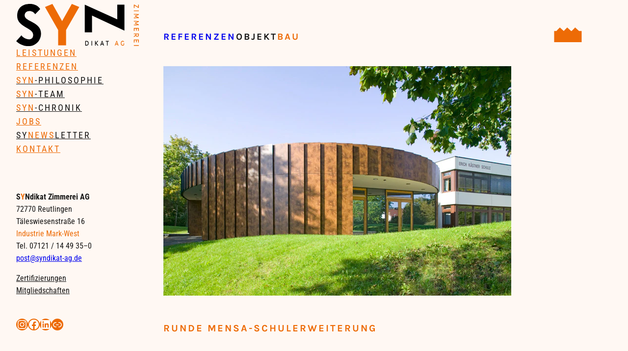

--- FILE ---
content_type: text/css
request_url: https://syndikat-ag.de/wp-content/cache/wpfc-minified/fqz4iy8l/bnbem.css
body_size: -47
content:
:root {
--body-font-size-mobile: 18px;
--body-font-size-normal: 18px;
--body-font-size-large: 20px;
}

--- FILE ---
content_type: text/css
request_url: https://syndikat-ag.de/wp-content/cache/wpfc-minified/f2u9azus/bnbem.css
body_size: 2908
content:
@charset "UTF-8";
  .h00 {
font-size: var(--h00, 4rem);
}
.h0 {
font-size: var(--h0, 3rem);
}
.h1 {
font-size: var(--h1, 2rem);
}
.h2 {
font-size: var(--h2, 1.5rem);
}
.h3 {
font-size: var(--h3, 1.25rem);
}
.h4 {
font-size: var(--h4, 1rem);
}
.h5 {
font-size: var(--h5, 0.875rem);
}
.h6 {
font-size: var(--h6, 0.75rem);
}
:root {
--h00: 4rem;
--h0: 3rem;
--h1: 2rem;
--h2: 1.5rem;
--h3: 1.25rem;
--h4: 1rem;
--h5: .875rem;
--h6: .75rem ;
}
.font-family-inherit {
font-family: inherit;
}
.font-size-inherit {
font-size: inherit;
}
.text-decoration-none, .text-decoration-none a {
text-decoration: none;
}
.bold {
font-weight: var(--bold-font-weight, bold);
}
.regular {
font-weight: 400;
}
.italic {
font-style: italic;
}
.caps {
text-transform: uppercase;
letter-spacing: var(--caps-letter-spacing);
}
.uppercase {
text-transform: uppercase;
}
.left-align {
text-align: left !important;
}
.center {
text-align: center !important;
}
.right-align {
text-align: right !important;
}
.justify {
text-align: justify !important;
}
.nowrap {
white-space: nowrap !important;
}
.break-word {
word-wrap: break-word !important;
}
.line-height-1 {
line-height: var(--line-height-1, 1);
}
.line-height-2 {
line-height: var(--line-height-2, 1.125);
}
.line-height-3 {
line-height: var(--line-height-3, 1.25);
}
.line-height-4 {
line-height: var(--line-height-4, 1.5);
}
.list-style-none {
list-style: none;
}
.underline {
text-decoration: underline;
}
.truncate {
max-width: 100%;
overflow: hidden;
text-overflow: ellipsis;
white-space: nowrap;
}
.list-reset {
list-style: none;
padding-left: 0;
}
:root {
--line-height-1: 1;
--line-height-2: 1.125;
--line-height-3: 1.25;
--line-height-4: 1.5;
--caps-letter-spacing: .2em;
--bold-font-weight: bold ;
}
.inline {
display: inline;
}
.block {
display: block;
}
.contents {
display: contents;
}
.contents-children > * {
display: contents;
}
.inline-block {
display: inline-block;
}
.table {
display: table;
}
.table-cell {
display: table-cell;
}
.overflow-hidden {
overflow: hidden !important;
}
.overflow-scroll {
overflow: scroll !important;
}
.overflow-auto {
overflow: auto !important;
}
.overflow-visible {
overflow: visible !important;
}
.clearfix:after, .clearfix:before {
content: " ";
display: table;
}
.clearfix:after {
clear: both;
}
.left {
float: left;
}
.right {
float: right;
}
.fit {
max-width: 100%;
}
.max-width-1 {
max-width: 24rem;
max-width: var(--width-1);
}
.max-width-2 {
max-width: 32rem;
max-width: var(--width-2);
}
.max-width-3 {
max-width: 48rem;
max-width: var(--width-3);
}
.max-width-4 {
max-width: 64rem;
max-width: var(--width-4);
}
.border-box {
box-sizing: border-box;
}
:root {
--width-1: 24rem;
--width-2: 32rem;
--width-3: 48rem;
--width-4: 64rem ;
}
.align-baseline {
vertical-align: baseline;
}
.align-top {
vertical-align: top;
}
.align-middle {
vertical-align: middle;
}
.align-bottom {
vertical-align: bottom;
}
.m0 {
margin: 0 !important;
}
.mt0 {
margin-top: 0 !important;
}
.mr0 {
margin-right: 0 !important;
}
.mb0 {
margin-bottom: 0 !important;
}
.ml0, .mx0 {
margin-left: 0 !important;
}
.mx0 {
margin-right: 0;
}
.my0 {
margin-top: 0;
margin-bottom: 0;
}
.m1 {
margin: var(--space-1, 15px) !important;
}
.mt1 {
margin-top: var(--space-1, 15px) !important;
}
.mr1 {
margin-right: var(--space-1, 15px) !important;
}
.mb1 {
margin-bottom: var(--space-1, 15px) !important;
}
.ml1, .mx1 {
margin-left: var(--space-1, 15px) !important;
}
.mx1 {
margin-right: 0.5rem;
margin-right: var(--space-1, 15px);
}
.my1 {
margin-top: 0.5rem;
margin-top: var(--space-1, 15px);
margin-bottom: 0.5rem;
margin-bottom: var(--space-1, 15px);
}
.m2 {
margin: 1rem;
margin: var(--space-2, 30px);
}
.mt2 {
margin-top: 1rem;
margin-top: var(--space-2, 30px);
}
.mr2 {
margin-right: 1rem;
margin-right: var(--space-2, 30px);
}
.mb2 {
margin-bottom: 1rem;
margin-bottom: var(--space-2, 30px);
}
.ml2, .mx2 {
margin-left: 1rem;
margin-left: var(--space-2, 30px);
}
.mx2 {
margin-right: 1rem;
margin-right: var(--space-2, 30px);
}
.my2 {
margin-top: 1rem;
margin-top: var(--space-2, 30px);
margin-bottom: 1rem;
margin-bottom: var(--space-2, 30px);
}
.m3 {
margin: 2rem;
margin: var(--space-3, 45px);
}
.mt3 {
margin-top: 2rem;
margin-top: var(--space-3, 45px);
}
.mr3 {
margin-right: var(--space-3, 2rem) !important;
}
.mb3 {
margin-bottom: var(--space-3, 2rem) !important;
}
.ml3, .mx3 {
margin-left: var(--space-3, 2rem) !important;
}
.mx3 {
margin-right: var(--space-3, 2rem) !important;
}
.my3 {
margin-top: 2rem;
margin-top: var(--space-3, 45px);
margin-bottom: 2rem;
margin-bottom: var(--space-3, 45px);
}
.m4 {
margin: 4rem;
margin: var(--space-4, 60px);
}
.mt4 {
margin-top: 4rem;
margin-top: var(--space-4, 60px);
}
.mr4 {
margin-right: 4rem;
margin-right: var(--space-4, 60px);
}
.mb4 {
margin-bottom: 4rem;
margin-bottom: var(--space-4, 60px);
}
.ml4, .mx4 {
margin-left: 4rem;
margin-left: var(--space-4, 60px);
}
.mx4 {
margin-right: 4rem;
margin-right: var(--space-4, 60px);
}
.my4 {
margin-top: 4rem;
margin-top: var(--space-4, 60px);
margin-bottom: 4rem;
margin-bottom: var(--space-4, 60px);
}
.mxn1 {
margin-left: -0.5rem;
margin-left: calc(var(--space-1, 15px) * -1);
margin-right: -0.5rem;
margin-right: calc(var(--space-1, 15px) * -1);
}
.mxn2 {
margin-left: -1rem;
margin-left: calc(var(--space-2, 30px) * -1);
margin-right: -1rem;
margin-right: calc(var(--space-2, 30px) * -1);
}
.mxn3 {
margin-left: -2rem;
margin-left: calc(var(--space-3, 45px) * -1);
margin-right: -2rem;
margin-right: calc(var(--space-3, 45px) * -1);
}
.mxn4 {
margin-left: -4rem;
margin-left: calc(var(--space-4, 60px) * -1);
margin-right: -4rem;
margin-right: calc(var(--space-4, 60px) * -1);
}
.m-auto {
margin: auto;
}
.mt-auto {
margin-top: auto;
}
.mr-auto {
margin-right: auto;
}
.mb-auto {
margin-bottom: auto;
}
.ml-auto, .mx-auto {
margin-left: auto;
}
.mx-auto {
margin-right: auto;
}
.my-auto {
margin-top: auto;
margin-bottom: auto;
}
.p0 {
padding: 0 !important;
}
.pt0 {
padding-top: 0 !important;
}
.pr0 {
padding-right: 0 !important;
}
.pb0 {
padding-bottom: 0 !important;
}
.pl0, .px0 {
padding-left: 0 !important;
}
.px0 {
padding-right: 0 !important;
}
.py0 {
padding-top: 0 !important;
padding-bottom: 0 !important;
}
.p1 {
padding: var(--space-1, 15px) !important;
}
.pt1 {
padding-top: var(--space-1, 15px) !important;
}
.pr1 {
padding-right: var(--space-1, 15px) !important;
}
.pb1 {
padding-bottom: var(--space-1, 15px) !important;
}
.pl1 {
padding-left: var(--space-1, 15px) !important;
}
.py1 {
padding-top: var(--space-1, 15px) !important;
padding-bottom: var(--space-1, 15px) !important;
}
.px1 {
padding-left: var(--space-1, 15px) !important;
padding-right: var(--space-1, 15px) !important;
}
.p2 {
padding: var(--space-2, 30px);
}
.pt2 {
padding-top: var(--space-2, 30px);
}
.pr2 {
padding-right: var(--space-2, 30px);
}
.pb2 {
padding-bottom: var(--space-2, 30px);
}
.pl2 {
padding-left: var(--space-2, 30px);
}
.py2 {
padding-top: var(--space-2, 30px);
padding-bottom: var(--space-2, 30px);
}
.px2 {
padding-left: var(--space-2, 30px) !important;
padding-right: var(--space-2, 30px) !important;
}
.p3 {
padding: var(--space-3, 45px) !important;
}
.pt3 {
padding-top: var(--space-3, 45px) !important;
}
.pr3 {
padding-right: var(--space-3, 45px);
}
.pb3 {
padding-bottom: var(--space-3, 45px);
}
.pl3 {
padding-left: var(--space-3, 45px);
}
.py3 {
padding-top: var(--space-3, 45px);
padding-bottom: var(--space-3, 45px);
}
.px3 {
padding-left: var(--space-3, 45px);
padding-right: var(--space-3, 45px);
}
.p4 {
padding: var(--space-4, 60px);
}
.pt4 {
padding-top: var(--space-4, 60px);
}
.pr4 {
padding-right: var(--space-4, 60px);
}
.pb4 {
padding-bottom: var(--space-4, 60px);
}
.pl4 {
padding-left: var(--space-4, 60px);
}
.py4 {
padding-top: var(--space-4, 60px);
padding-bottom: var(--space-4, 60px);
}
.px4 {
padding-left: var(--space-4, 60px);
padding-right: var(--space-4, 60px);
}
.flex {
display: flex !important;
}
@media (min-width: 40em) {
.sm-flex {
display: flex !important;
}
}
@media (min-width: 52em) {
.md-flex {
display: flex !important;
}
}
@media (min-width: 64em) {
.lg-flex {
display: flex !important;
}
}
.flex-column {
flex-direction: column;
}
.flex-wrap {
flex-wrap: wrap;
}
.items-start {
align-items: flex-start !important;
}
.items-end {
align-items: flex-end !important;
}
.items-center {
align-items: center;
}
.items-baseline {
align-items: baseline;
}
.items-stretch {
align-items: stretch;
}
.self-start {
align-self: flex-start;
}
.self-end {
align-self: flex-end;
}
.self-center {
align-self: center;
}
.self-baseline {
align-self: baseline;
}
.self-stretch {
align-self: stretch;
}
.justify-start {
justify-content: flex-start;
}
.justify-end {
justify-content: flex-end;
}
.justify-center {
justify-content: center;
}
.justify-between {
justify-content: space-between;
}
.justify-around {
justify-content: space-around;
}
.justify-evenly {
justify-content: space-evenly;
}
.content-start {
align-content: flex-start;
}
.content-end {
align-content: flex-end;
}
.content-center {
align-content: center;
}
.content-between {
align-content: space-between;
}
.content-around {
align-content: space-around;
}
.content-stretch {
align-content: stretch;
}
.flex-auto {
flex: 1 1 auto;
min-width: 0;
min-height: 0;
}
.flex-none {
flex: none;
}
.order-0 {
order: 0;
}
.order-1 {
order: 1;
}
.order-2 {
order: 2;
}
.order-3 {
order: 3;
}
.order-last {
order: 99999;
}
.relative {
position: relative;
}
.absolute {
position: absolute;
}
.fixed {
position: fixed;
}
.top-0 {
top: 0;
}
.right-0 {
right: 0;
}
.bottom-0 {
bottom: 0;
}
.left-0 {
left: 0;
}
.z0 {
z-index: var(--z0, 0);
}
.z1 {
z-index: var(--z1, 10);
}
.z2 {
z-index: var(--z2, 100);
}
.z3 {
z-index: var(--z3, 100);
}
.z4 {
z-index: var(--z4, 100);
}
:root {
--z1: 1;
--z2: 2;
--z3: 3;
--z4: 4 ;
}
.border {
border-style: solid;
border-width: var(--border-width, 1px);
}
.border-top {
border-top-style: solid;
border-top-width: var(--border-width, 1px);
}
.border-right {
border-right-style: solid;
border-right-width: var(--border-width, 1px);
}
.border-bottom {
border-bottom-style: solid;
border-bottom-width: var(--border-width, 1px);
}
.border-left {
border-left-style: solid;
border-left-width: var(--border-width, 1px);
}
.border-none {
border: 0;
}
.rounded {
border-radius: var(--border-radius, 3px);
}
.circle {
border-radius: 50%;
}
.rounded-top {
border-radius: var(--border-radius) var(--border-radius, 3px) 0 0;
}
.rounded-right {
border-radius: 0 var(--border-radius) var(--border-radius, 3px) 0;
}
.rounded-bottom {
border-radius: 0 0 var(--border-radius) var(--border-radius, 3px);
}
.rounded-left {
border-radius: var(--border-radius) 0 0 var(--border-radius, 3px);
}
.not-rounded {
border-radius: 0;
}
:root {
--border-width: 1px;
--border-radius: 3px ;
}
.hide {
position: absolute !important;
height: 1px;
width: 1px;
overflow: hidden;
clip: rect(1px, 1px, 1px, 1px);
}
@media (max-width: 600px) {
.xs-hide {
display: none !important;
}
}
@media (min-width: 600px) and (max-width: 768px) {
.sm-hide {
display: none !important;
}
}
@media (min-width: 768px) and (max-width: 1100px) {
.md-hide {
display: none !important;
}
}
@media (min-width: 1100px) {
.lg-hide {
display: none !important;
}
}
.display-none {
display: none !important;
}
@media (max-width: 600px) {
.mobile-header {
flex-direction: row !important;
flex-wrap: nowrap;
justify-content: space-between;
margin: 0;
padding: 0 !important;
}
.mobile-header .wp-block-site-logo img {
max-height: 30px;
width: auto;
order: 1;
}
}
@media (min-width: 600px) {
:root {
--header-padding: 25px;
--header-sticky-top: 0;
}
header {
padding-block: var(--header-padding);
min-height: calc(100vh - 2 * var(--header-padding));
display: flex;
flex-direction: column;
flex-wrap: nowrap;
justify-content: space-between;
align-content: space-between;
position: sticky;
top: var(--header-sticky-top);
}
body:is(.post-type-archive-project, .tax-project_category, .single-project) header .wp-block-navigation-item a[rel=referenzen],
header .wp-block-navigation-item:is(:hover, .current-menu-item) a:not(:has(svg, img)) {
position: relative;
}
body:is(.post-type-archive-project, .tax-project_category, .single-project) header .wp-block-navigation-item a[rel=referenzen]:before,
header .wp-block-navigation-item:is(:hover, .current-menu-item) a:not(:has(svg, img)):before {
background: url(//syndikat-ag.de/wp-content/themes/syndikat-gutenberg/assets/icons/syndikat-arrow.svg) no-repeat center;
background-size: contain;
display: inline-block;
content: " ";
width: 20px;
height: 1rem;
position: absolute;
left: -25px;
top: 6px;
}
}
body {
hyphens: auto;
font-size: clamp(var(--body-font-size-mobile), var(--body-font-size-normal), var(--body-font-size-large));
}
body .cover-on-hover .wp-block-cover img {
transform: translateY(0);
outline: 20px solid var(--wp--preset--color--tertiary);
transition: 0.3s transform;
}
body .cover-on-hover .wp-block-cover :is(.wp-block-cover__background, .wp-block-cover__inner-container) {
opacity: 1;
transition: 0.3s all;
}
body .cover-on-hover .wp-block-cover:not(:hover) :is(.wp-block-cover__background, .wp-block-cover__inner-container) {
opacity: 0;
transition: 0.3s all;
}
body .cover-on-hover .wp-block-cover:hover {
overflow: visible;
z-index: 100000;
}
body .cover-on-hover .wp-block-cover:hover img {
outline: 20px solid var(--wp--preset--color--tertiary);
transition: 0.3s transform;
transform: translateY(-60%);
}
body .is-layout-constrained > :where(:not(.alignleft):not(.alignright):not(.alignfull)) {
margin-left: 0 !important;
}
body .follow-inner-link {
cursor: pointer;
}
body .syndikat-icon {
display: contents;
}
body .syndikat-icon svg {
fill: currentColor;
height: 1em;
width: auto;
}
body .post-navigation-link__label {
display: inline-block;
}
body .wp-block-query-pagination .is-arrow-arrow {
color: transparent;
background: url(//syndikat-ag.de/wp-content/themes/syndikat-gutenberg/assets/icons/syndikat-arrow.svg) no-repeat center;
background-size: contain;
}
body .wp-block-query-pagination .wp-block-query-pagination-previous-arrow {
transform: rotate(180deg) scaleX(1) !important;
}
body .wp-block-post-navigation-link a {
text-decoration: none;
}
body .wp-block-post-navigation-link a:after, body .wp-block-post-navigation-link a:before {
background: url(//syndikat-ag.de/wp-content/themes/syndikat-gutenberg/assets/icons/syndikat-arrow.svg) no-repeat center;
background-size: contain;
display: inline-block;
width: 25px;
height: 1rem;
}
body .wp-block-post-navigation-link.post-navigation-link-previous a:after {
content: " ";
margin-right: 5px;
}
body .wp-block-post-navigation-link.post-navigation-link-next a:before {
content: " ";
margin-left: 5px;
transform: rotate(180deg) scaleX(1) !important;
}
div.util-stretch-width,
figure.util-stretch-width img {
width: 100%;
height: auto;
}
.max-height-50px img {
max-height: 50px;
}
.max-height-30px img {
max-height: 30px;
}
@media (orientation: portrait) {
body {
--wp--custom--gap--vertical: 10px;
--wp--custom--gap--horizontal: 15px;
--wp--style--block-gap: 1rem;
--wp-mobile-gap: 1rem;
}
.is-layout-constrained > * {
margin-block-start: var(--wp-mobile-gap);
}
.wp-block-group.is-layout-flex {
gap: var(--wp-mobile-gap);
}
.hide-portrait,
.hide-mobile {
display: none;
}
.mobile-order-10 {
order: 10;
}
}
@media (orientation: landscape) {
.hide-desktop,
.hide-landscape {
display: none !important;
}
}

--- FILE ---
content_type: text/css
request_url: https://syndikat-ag.de/wp-content/cache/wpfc-minified/l0agj3go/bnbem.css
body_size: 348
content:
@font-face {
font-family: 'Open Sans';
font-style: normal;
font-weight: 300;
src: url(//syndikat-ag.de/wp-content/embed-google-fonts/open-sans/open-sans-v34-vietnamese_latin-ext_latin_hebrew_greek-ext_greek_cyrillic-ext_cyrillic-300.eot); src:url(//syndikat-ag.de/wp-content/embed-google-fonts/open-sans/open-sans-v34-vietnamese_latin-ext_latin_hebrew_greek-ext_greek_cyrillic-ext_cyrillic-300.eot?#iefix) format("eot"),url(//syndikat-ag.de/wp-content/embed-google-fonts/open-sans/open-sans-v34-vietnamese_latin-ext_latin_hebrew_greek-ext_greek_cyrillic-ext_cyrillic-300.woff2) format("woff2"),url(//syndikat-ag.de/wp-content/embed-google-fonts/open-sans/open-sans-v34-vietnamese_latin-ext_latin_hebrew_greek-ext_greek_cyrillic-ext_cyrillic-300.woff) format("woff"),url(//syndikat-ag.de/wp-content/embed-google-fonts/open-sans/open-sans-v34-vietnamese_latin-ext_latin_hebrew_greek-ext_greek_cyrillic-ext_cyrillic-300.ttf) format("ttf"),url(//syndikat-ag.de/wp-content/embed-google-fonts/open-sans/open-sans-v34-vietnamese_latin-ext_latin_hebrew_greek-ext_greek_cyrillic-ext_cyrillic-300.svg#Open Sans) format("svg")			;}
@font-face {
font-family: 'Open Sans';
font-style: normal;
font-weight: 400;
src: url(//syndikat-ag.de/wp-content/embed-google-fonts/open-sans/open-sans-v34-vietnamese_latin-ext_latin_hebrew_greek-ext_greek_cyrillic-ext_cyrillic-regular.eot); src:url(//syndikat-ag.de/wp-content/embed-google-fonts/open-sans/open-sans-v34-vietnamese_latin-ext_latin_hebrew_greek-ext_greek_cyrillic-ext_cyrillic-regular.eot?#iefix) format("eot"),url(//syndikat-ag.de/wp-content/embed-google-fonts/open-sans/open-sans-v34-vietnamese_latin-ext_latin_hebrew_greek-ext_greek_cyrillic-ext_cyrillic-regular.woff2) format("woff2"),url(//syndikat-ag.de/wp-content/embed-google-fonts/open-sans/open-sans-v34-vietnamese_latin-ext_latin_hebrew_greek-ext_greek_cyrillic-ext_cyrillic-regular.woff) format("woff"),url(//syndikat-ag.de/wp-content/embed-google-fonts/open-sans/open-sans-v34-vietnamese_latin-ext_latin_hebrew_greek-ext_greek_cyrillic-ext_cyrillic-regular.ttf) format("ttf"),url(//syndikat-ag.de/wp-content/embed-google-fonts/open-sans/open-sans-v34-vietnamese_latin-ext_latin_hebrew_greek-ext_greek_cyrillic-ext_cyrillic-regular.svg#Open Sans) format("svg")			;}
@font-face {
font-family: 'Open Sans';
font-style: normal;
font-weight: 500;
src: url(//syndikat-ag.de/wp-content/embed-google-fonts/open-sans/open-sans-v34-vietnamese_latin-ext_latin_hebrew_greek-ext_greek_cyrillic-ext_cyrillic-500.eot); src:url(//syndikat-ag.de/wp-content/embed-google-fonts/open-sans/open-sans-v34-vietnamese_latin-ext_latin_hebrew_greek-ext_greek_cyrillic-ext_cyrillic-500.eot?#iefix) format("eot"),url(//syndikat-ag.de/wp-content/embed-google-fonts/open-sans/open-sans-v34-vietnamese_latin-ext_latin_hebrew_greek-ext_greek_cyrillic-ext_cyrillic-500.woff2) format("woff2"),url(//syndikat-ag.de/wp-content/embed-google-fonts/open-sans/open-sans-v34-vietnamese_latin-ext_latin_hebrew_greek-ext_greek_cyrillic-ext_cyrillic-500.woff) format("woff"),url(//syndikat-ag.de/wp-content/embed-google-fonts/open-sans/open-sans-v34-vietnamese_latin-ext_latin_hebrew_greek-ext_greek_cyrillic-ext_cyrillic-500.ttf) format("ttf"),url(//syndikat-ag.de/wp-content/embed-google-fonts/open-sans/open-sans-v34-vietnamese_latin-ext_latin_hebrew_greek-ext_greek_cyrillic-ext_cyrillic-500.svg#Open Sans) format("svg")			;}
@font-face {
font-family: 'Open Sans';
font-style: normal;
font-weight: 600;
src: url(//syndikat-ag.de/wp-content/embed-google-fonts/open-sans/open-sans-v34-vietnamese_latin-ext_latin_hebrew_greek-ext_greek_cyrillic-ext_cyrillic-600.eot); src:url(//syndikat-ag.de/wp-content/embed-google-fonts/open-sans/open-sans-v34-vietnamese_latin-ext_latin_hebrew_greek-ext_greek_cyrillic-ext_cyrillic-600.eot?#iefix) format("eot"),url(//syndikat-ag.de/wp-content/embed-google-fonts/open-sans/open-sans-v34-vietnamese_latin-ext_latin_hebrew_greek-ext_greek_cyrillic-ext_cyrillic-600.woff2) format("woff2"),url(//syndikat-ag.de/wp-content/embed-google-fonts/open-sans/open-sans-v34-vietnamese_latin-ext_latin_hebrew_greek-ext_greek_cyrillic-ext_cyrillic-600.woff) format("woff"),url(//syndikat-ag.de/wp-content/embed-google-fonts/open-sans/open-sans-v34-vietnamese_latin-ext_latin_hebrew_greek-ext_greek_cyrillic-ext_cyrillic-600.ttf) format("ttf"),url(//syndikat-ag.de/wp-content/embed-google-fonts/open-sans/open-sans-v34-vietnamese_latin-ext_latin_hebrew_greek-ext_greek_cyrillic-ext_cyrillic-600.svg#Open Sans) format("svg")			;}
@font-face {
font-family: 'Open Sans';
font-style: normal;
font-weight: 700;
src: url(//syndikat-ag.de/wp-content/embed-google-fonts/open-sans/open-sans-v34-vietnamese_latin-ext_latin_hebrew_greek-ext_greek_cyrillic-ext_cyrillic-700.eot); src:url(//syndikat-ag.de/wp-content/embed-google-fonts/open-sans/open-sans-v34-vietnamese_latin-ext_latin_hebrew_greek-ext_greek_cyrillic-ext_cyrillic-700.eot?#iefix) format("eot"),url(//syndikat-ag.de/wp-content/embed-google-fonts/open-sans/open-sans-v34-vietnamese_latin-ext_latin_hebrew_greek-ext_greek_cyrillic-ext_cyrillic-700.woff2) format("woff2"),url(//syndikat-ag.de/wp-content/embed-google-fonts/open-sans/open-sans-v34-vietnamese_latin-ext_latin_hebrew_greek-ext_greek_cyrillic-ext_cyrillic-700.woff) format("woff"),url(//syndikat-ag.de/wp-content/embed-google-fonts/open-sans/open-sans-v34-vietnamese_latin-ext_latin_hebrew_greek-ext_greek_cyrillic-ext_cyrillic-700.ttf) format("ttf"),url(//syndikat-ag.de/wp-content/embed-google-fonts/open-sans/open-sans-v34-vietnamese_latin-ext_latin_hebrew_greek-ext_greek_cyrillic-ext_cyrillic-700.svg#Open Sans) format("svg")			;}
@font-face {
font-family: 'Open Sans';
font-style: normal;
font-weight: 800;
src: url(//syndikat-ag.de/wp-content/embed-google-fonts/open-sans/open-sans-v34-vietnamese_latin-ext_latin_hebrew_greek-ext_greek_cyrillic-ext_cyrillic-800.eot); src:url(//syndikat-ag.de/wp-content/embed-google-fonts/open-sans/open-sans-v34-vietnamese_latin-ext_latin_hebrew_greek-ext_greek_cyrillic-ext_cyrillic-800.eot?#iefix) format("eot"),url(//syndikat-ag.de/wp-content/embed-google-fonts/open-sans/open-sans-v34-vietnamese_latin-ext_latin_hebrew_greek-ext_greek_cyrillic-ext_cyrillic-800.woff2) format("woff2"),url(//syndikat-ag.de/wp-content/embed-google-fonts/open-sans/open-sans-v34-vietnamese_latin-ext_latin_hebrew_greek-ext_greek_cyrillic-ext_cyrillic-800.woff) format("woff"),url(//syndikat-ag.de/wp-content/embed-google-fonts/open-sans/open-sans-v34-vietnamese_latin-ext_latin_hebrew_greek-ext_greek_cyrillic-ext_cyrillic-800.ttf) format("ttf"),url(//syndikat-ag.de/wp-content/embed-google-fonts/open-sans/open-sans-v34-vietnamese_latin-ext_latin_hebrew_greek-ext_greek_cyrillic-ext_cyrillic-800.svg#Open Sans) format("svg")			;}
@font-face {
font-family: 'Open Sans';
font-style: italic;
font-weight: 300;
src: url(//syndikat-ag.de/wp-content/embed-google-fonts/open-sans/open-sans-v34-vietnamese_latin-ext_latin_hebrew_greek-ext_greek_cyrillic-ext_cyrillic-300italic.eot); src:url(//syndikat-ag.de/wp-content/embed-google-fonts/open-sans/open-sans-v34-vietnamese_latin-ext_latin_hebrew_greek-ext_greek_cyrillic-ext_cyrillic-300italic.eot?#iefix) format("eot"),url(//syndikat-ag.de/wp-content/embed-google-fonts/open-sans/open-sans-v34-vietnamese_latin-ext_latin_hebrew_greek-ext_greek_cyrillic-ext_cyrillic-300italic.woff2) format("woff2"),url(//syndikat-ag.de/wp-content/embed-google-fonts/open-sans/open-sans-v34-vietnamese_latin-ext_latin_hebrew_greek-ext_greek_cyrillic-ext_cyrillic-300italic.woff) format("woff"),url(//syndikat-ag.de/wp-content/embed-google-fonts/open-sans/open-sans-v34-vietnamese_latin-ext_latin_hebrew_greek-ext_greek_cyrillic-ext_cyrillic-300italic.ttf) format("ttf"),url(//syndikat-ag.de/wp-content/embed-google-fonts/open-sans/open-sans-v34-vietnamese_latin-ext_latin_hebrew_greek-ext_greek_cyrillic-ext_cyrillic-300italic.svg#Open Sans) format("svg")			;}
@font-face {
font-family: 'Open Sans';
font-style: italic;
font-weight: 400;
src: url(//syndikat-ag.de/wp-content/embed-google-fonts/open-sans/open-sans-v34-vietnamese_latin-ext_latin_hebrew_greek-ext_greek_cyrillic-ext_cyrillic-italic.eot); src:url(//syndikat-ag.de/wp-content/embed-google-fonts/open-sans/open-sans-v34-vietnamese_latin-ext_latin_hebrew_greek-ext_greek_cyrillic-ext_cyrillic-italic.eot?#iefix) format("eot"),url(//syndikat-ag.de/wp-content/embed-google-fonts/open-sans/open-sans-v34-vietnamese_latin-ext_latin_hebrew_greek-ext_greek_cyrillic-ext_cyrillic-italic.woff2) format("woff2"),url(//syndikat-ag.de/wp-content/embed-google-fonts/open-sans/open-sans-v34-vietnamese_latin-ext_latin_hebrew_greek-ext_greek_cyrillic-ext_cyrillic-italic.woff) format("woff"),url(//syndikat-ag.de/wp-content/embed-google-fonts/open-sans/open-sans-v34-vietnamese_latin-ext_latin_hebrew_greek-ext_greek_cyrillic-ext_cyrillic-italic.ttf) format("ttf"),url(//syndikat-ag.de/wp-content/embed-google-fonts/open-sans/open-sans-v34-vietnamese_latin-ext_latin_hebrew_greek-ext_greek_cyrillic-ext_cyrillic-italic.svg#Open Sans) format("svg")			;}
@font-face {
font-family: 'Open Sans';
font-style: italic;
font-weight: 500;
src: url(//syndikat-ag.de/wp-content/embed-google-fonts/open-sans/open-sans-v34-vietnamese_latin-ext_latin_hebrew_greek-ext_greek_cyrillic-ext_cyrillic-500italic.eot); src:url(//syndikat-ag.de/wp-content/embed-google-fonts/open-sans/open-sans-v34-vietnamese_latin-ext_latin_hebrew_greek-ext_greek_cyrillic-ext_cyrillic-500italic.eot?#iefix) format("eot"),url(//syndikat-ag.de/wp-content/embed-google-fonts/open-sans/open-sans-v34-vietnamese_latin-ext_latin_hebrew_greek-ext_greek_cyrillic-ext_cyrillic-500italic.woff2) format("woff2"),url(//syndikat-ag.de/wp-content/embed-google-fonts/open-sans/open-sans-v34-vietnamese_latin-ext_latin_hebrew_greek-ext_greek_cyrillic-ext_cyrillic-500italic.woff) format("woff"),url(//syndikat-ag.de/wp-content/embed-google-fonts/open-sans/open-sans-v34-vietnamese_latin-ext_latin_hebrew_greek-ext_greek_cyrillic-ext_cyrillic-500italic.ttf) format("ttf"),url(//syndikat-ag.de/wp-content/embed-google-fonts/open-sans/open-sans-v34-vietnamese_latin-ext_latin_hebrew_greek-ext_greek_cyrillic-ext_cyrillic-500italic.svg#Open Sans) format("svg")			;}
@font-face {
font-family: 'Open Sans';
font-style: italic;
font-weight: 600;
src: url(//syndikat-ag.de/wp-content/embed-google-fonts/open-sans/open-sans-v34-vietnamese_latin-ext_latin_hebrew_greek-ext_greek_cyrillic-ext_cyrillic-600italic.eot); src:url(//syndikat-ag.de/wp-content/embed-google-fonts/open-sans/open-sans-v34-vietnamese_latin-ext_latin_hebrew_greek-ext_greek_cyrillic-ext_cyrillic-600italic.eot?#iefix) format("eot"),url(//syndikat-ag.de/wp-content/embed-google-fonts/open-sans/open-sans-v34-vietnamese_latin-ext_latin_hebrew_greek-ext_greek_cyrillic-ext_cyrillic-600italic.woff2) format("woff2"),url(//syndikat-ag.de/wp-content/embed-google-fonts/open-sans/open-sans-v34-vietnamese_latin-ext_latin_hebrew_greek-ext_greek_cyrillic-ext_cyrillic-600italic.woff) format("woff"),url(//syndikat-ag.de/wp-content/embed-google-fonts/open-sans/open-sans-v34-vietnamese_latin-ext_latin_hebrew_greek-ext_greek_cyrillic-ext_cyrillic-600italic.ttf) format("ttf"),url(//syndikat-ag.de/wp-content/embed-google-fonts/open-sans/open-sans-v34-vietnamese_latin-ext_latin_hebrew_greek-ext_greek_cyrillic-ext_cyrillic-600italic.svg#Open Sans) format("svg")			;}
@font-face {
font-family: 'Open Sans';
font-style: italic;
font-weight: 700;
src: url(//syndikat-ag.de/wp-content/embed-google-fonts/open-sans/open-sans-v34-vietnamese_latin-ext_latin_hebrew_greek-ext_greek_cyrillic-ext_cyrillic-700italic.eot); src:url(//syndikat-ag.de/wp-content/embed-google-fonts/open-sans/open-sans-v34-vietnamese_latin-ext_latin_hebrew_greek-ext_greek_cyrillic-ext_cyrillic-700italic.eot?#iefix) format("eot"),url(//syndikat-ag.de/wp-content/embed-google-fonts/open-sans/open-sans-v34-vietnamese_latin-ext_latin_hebrew_greek-ext_greek_cyrillic-ext_cyrillic-700italic.woff2) format("woff2"),url(//syndikat-ag.de/wp-content/embed-google-fonts/open-sans/open-sans-v34-vietnamese_latin-ext_latin_hebrew_greek-ext_greek_cyrillic-ext_cyrillic-700italic.woff) format("woff"),url(//syndikat-ag.de/wp-content/embed-google-fonts/open-sans/open-sans-v34-vietnamese_latin-ext_latin_hebrew_greek-ext_greek_cyrillic-ext_cyrillic-700italic.ttf) format("ttf"),url(//syndikat-ag.de/wp-content/embed-google-fonts/open-sans/open-sans-v34-vietnamese_latin-ext_latin_hebrew_greek-ext_greek_cyrillic-ext_cyrillic-700italic.svg#Open Sans) format("svg")			;}
@font-face {
font-family: 'Open Sans';
font-style: italic;
font-weight: 800;
src: url(//syndikat-ag.de/wp-content/embed-google-fonts/open-sans/open-sans-v34-vietnamese_latin-ext_latin_hebrew_greek-ext_greek_cyrillic-ext_cyrillic-800italic.eot); src:url(//syndikat-ag.de/wp-content/embed-google-fonts/open-sans/open-sans-v34-vietnamese_latin-ext_latin_hebrew_greek-ext_greek_cyrillic-ext_cyrillic-800italic.eot?#iefix) format("eot"),url(//syndikat-ag.de/wp-content/embed-google-fonts/open-sans/open-sans-v34-vietnamese_latin-ext_latin_hebrew_greek-ext_greek_cyrillic-ext_cyrillic-800italic.woff2) format("woff2"),url(//syndikat-ag.de/wp-content/embed-google-fonts/open-sans/open-sans-v34-vietnamese_latin-ext_latin_hebrew_greek-ext_greek_cyrillic-ext_cyrillic-800italic.woff) format("woff"),url(//syndikat-ag.de/wp-content/embed-google-fonts/open-sans/open-sans-v34-vietnamese_latin-ext_latin_hebrew_greek-ext_greek_cyrillic-ext_cyrillic-800italic.ttf) format("ttf"),url(//syndikat-ag.de/wp-content/embed-google-fonts/open-sans/open-sans-v34-vietnamese_latin-ext_latin_hebrew_greek-ext_greek_cyrillic-ext_cyrillic-800italic.svg#Open Sans) format("svg")			;}

--- FILE ---
content_type: image/svg+xml
request_url: https://syndikat-ag.de/wp-content/uploads/2024/05/syndikat-logo-invert-ohne-bg.svg
body_size: 3754
content:
<?xml version="1.0" encoding="UTF-8" standalone="no"?>
<svg
   version="1.1"
   id="Layer_1"
   x="0px"
   y="0px"
   viewBox="0 0 250 85.815944"
   xml:space="preserve"
   sodipodi:docname="syndikat-logo-invert-ohne-bg.svg"
   inkscape:version="1.3.2 (091e20e, 2023-11-25, custom)"
   width="250"
   height="85.815941"
   xmlns:inkscape="http://www.inkscape.org/namespaces/inkscape"
   xmlns:sodipodi="http://sodipodi.sourceforge.net/DTD/sodipodi-0.dtd"
   xmlns="http://www.w3.org/2000/svg"
   xmlns:svg="http://www.w3.org/2000/svg"
   xmlns:rdf="http://www.w3.org/1999/02/22-rdf-syntax-ns#"
   xmlns:cc="http://creativecommons.org/ns#"
   xmlns:dc="http://purl.org/dc/elements/1.1/"><metadata
   id="metadata55"><rdf:RDF><cc:Work
       rdf:about=""><dc:format>image/svg+xml</dc:format><dc:type
         rdf:resource="http://purl.org/dc/dcmitype/StillImage" /></cc:Work></rdf:RDF></metadata><defs
   id="defs53" /><sodipodi:namedview
   pagecolor="#ffffff"
   bordercolor="#666666"
   borderopacity="1"
   objecttolerance="10"
   gridtolerance="10"
   guidetolerance="10"
   inkscape:pageopacity="0"
   inkscape:pageshadow="2"
   inkscape:window-width="1920"
   inkscape:window-height="1027"
   id="namedview51"
   showgrid="false"
   inkscape:zoom="11.990304"
   inkscape:cx="207.8346"
   inkscape:cy="39.740444"
   inkscape:window-x="-8"
   inkscape:window-y="-8"
   inkscape:window-maximized="1"
   inkscape:current-layer="g46"
   inkscape:document-rotation="0"
   fit-margin-top="0"
   fit-margin-left="0"
   fit-margin-right="0"
   fit-margin-bottom="0"
   inkscape:showpageshadow="2"
   inkscape:pagecheckerboard="true"
   inkscape:deskcolor="#d1d1d1" />
<style
   type="text/css"
   id="style2">
	.st0{fill:#F2501F;}
	.st1{fill:#FFFFFF;}
</style>
<g
   id="g48"
   transform="translate(-76.9,-47.7)">
	
	<g
   id="g46"
   transform="matrix(0.4743833,0,0,0.4743833,40.419924,25.071917)">
		<path
   d="m 158.6,92 21.3,-22.3 c 0,0 -10.7,-22 -43.7,-22 -33,0 -55,17.3 -55,51.7 0,48 68.7,49.3 68.7,80.3 0,31 -40,19.7 -50.3,2.3 l -22.7,25.3 c 0,0 21,21.3 51.5,21.3 30.5,0 55.2,-22.3 55.2,-54.7 0,-50.3 -70.3,-49.7 -70.3,-77 C 113.2,75 145.6,70.7 158.6,92 Z"
   id="path6" />
		<polygon
   class="st1"
   points="232.6,47.7 200.6,61 257.2,159.3 257.2,225 272.9,225 275.6,225 291.2,225 291.2,159.3 347.9,61 315.9,47.7 274.2,121 "
   id="polygon8"
   style="fill:#ed6b06;fill-opacity:1" />
		<polygon
   points="402.7,97.5 542,162 542,51 511.2,51 511.2,113.8 371.5,51 371.5,169.5 402.7,169.5 "
   id="polygon10" />
		<g
   id="g26">
			<path
   d="m 379.5,206.1 c 1.3,0 2.4,0.2 3.5,0.6 1.1,0.4 2,1.1 2.8,1.9 0.8,0.8 1.4,1.9 1.8,3.1 0.4,1.2 0.6,2.7 0.6,4.3 0,1.6 -0.2,3.1 -0.6,4.3 -0.4,1.2 -1,2.3 -1.8,3.2 -0.8,0.9 -1.7,1.5 -2.8,1.9 -1.1,0.4 -2.2,0.6 -3.5,0.6 h -5.2 c -0.2,0 -0.3,-0.1 -0.4,-0.2 -0.1,-0.2 -0.2,-0.3 -0.2,-0.5 v -18.5 c 0,-0.2 0.1,-0.4 0.2,-0.6 0.1,-0.1 0.3,-0.2 0.4,-0.2 h 5.2 z m 0.4,17.1 c 0.8,0 1.6,-0.2 2.3,-0.5 0.7,-0.3 1.3,-0.8 1.8,-1.4 0.5,-0.6 0.9,-1.4 1.2,-2.2 0.3,-0.9 0.4,-1.9 0.4,-3 0,-1.1 -0.1,-2.1 -0.4,-3 -0.3,-0.9 -0.7,-1.6 -1.2,-2.2 -0.5,-0.6 -1.1,-1.1 -1.8,-1.4 -0.7,-0.3 -1.5,-0.5 -2.3,-0.5 h -3.7 v 14.2 z"
   id="path12" />
			<path
   d="m 402.9,225.3 c 0,0.2 -0.1,0.4 -0.2,0.6 -0.1,0.2 -0.3,0.2 -0.5,0.2 H 401 c -0.2,0 -0.4,-0.1 -0.5,-0.2 -0.1,-0.1 -0.2,-0.3 -0.2,-0.6 v -18.5 c 0,-0.2 0.1,-0.4 0.2,-0.6 0.1,-0.1 0.3,-0.2 0.5,-0.2 h 1.3 c 0.2,0 0.4,0.1 0.5,0.2 0.1,0.1 0.2,0.3 0.2,0.6 v 18.5 z"
   id="path14" />
			<path
   d="m 429.3,225.3 c 0,0.1 0,0.3 0,0.4 0,0.1 -0.1,0.2 -0.2,0.3 -0.1,0.1 -0.2,0.1 -0.3,0.1 h -1.7 c -0.2,0 -0.4,-0.1 -0.6,-0.2 -0.2,-0.1 -0.4,-0.3 -0.5,-0.5 l -6.1,-8 -1.5,1.6 v 6.2 c 0,0.2 -0.1,0.4 -0.2,0.5 -0.1,0.2 -0.3,0.2 -0.4,0.2 h -1.3 c -0.2,0 -0.3,-0.1 -0.4,-0.2 -0.1,-0.2 -0.2,-0.3 -0.2,-0.5 v -18.4 c 0,-0.2 0.1,-0.4 0.2,-0.6 0.1,-0.1 0.3,-0.2 0.4,-0.2 h 1.3 c 0.2,0 0.3,0.1 0.4,0.2 0.1,0.1 0.2,0.3 0.2,0.6 v 8.2 l 7.3,-8.4 c 0.1,-0.2 0.3,-0.3 0.5,-0.5 0.2,-0.2 0.4,-0.2 0.6,-0.2 h 1.7 c 0.2,0 0.4,0.1 0.4,0.4 0.1,0.3 0,0.5 -0.2,0.7 l -7.1,8.2 7.4,9.5 c 0.2,0.3 0.2,0.5 0.3,0.6 z"
   id="path16" />
			<path
   d="m 454.1,225.3 c 0.1,0.2 0.1,0.4 0,0.6 -0.1,0.2 -0.3,0.3 -0.5,0.3 h -1.5 c -0.2,0 -0.3,-0.1 -0.5,-0.2 -0.1,-0.1 -0.3,-0.3 -0.3,-0.5 l -1.4,-4.2 h -7.6 l -1.4,4.2 c -0.1,0.2 -0.2,0.4 -0.3,0.5 -0.1,0.1 -0.3,0.2 -0.5,0.2 h -1.5 c -0.2,0 -0.3,-0.1 -0.4,-0.3 -0.1,-0.2 -0.1,-0.4 0,-0.6 l 6.6,-18.5 c 0.1,-0.4 0.4,-0.7 0.8,-0.7 h 1.2 c 0.4,0 0.6,0.2 0.8,0.7 z m -5.1,-6.9 c -0.3,-0.8 -0.6,-1.7 -0.9,-2.6 -0.3,-0.9 -0.6,-1.8 -0.8,-2.6 -0.3,-0.8 -0.5,-1.5 -0.7,-2.2 -0.2,-0.7 -0.4,-1.2 -0.5,-1.5 -0.1,0.4 -0.3,0.9 -0.5,1.5 -0.2,0.7 -0.4,1.4 -0.7,2.2 -0.3,0.8 -0.5,1.7 -0.8,2.6 -0.3,0.9 -0.6,1.8 -0.9,2.6 z"
   id="path18" />
			<path
   d="m 474.9,206.3 c 0.1,0.1 0.2,0.3 0.2,0.6 v 1.3 c 0,0.2 -0.1,0.4 -0.2,0.6 -0.1,0.1 -0.3,0.2 -0.4,0.2 h -4.8 v 16.3 c 0,0.2 -0.1,0.4 -0.2,0.5 -0.1,0.2 -0.3,0.2 -0.5,0.2 h -1.3 c -0.2,0 -0.3,-0.1 -0.4,-0.2 -0.1,-0.2 -0.2,-0.3 -0.2,-0.5 V 209 h -4.8 c -0.2,0 -0.3,-0.1 -0.4,-0.2 -0.1,-0.1 -0.2,-0.3 -0.2,-0.6 v -1.3 c 0,-0.2 0.1,-0.4 0.2,-0.6 0.1,-0.1 0.3,-0.2 0.4,-0.2 h 12.2 c 0.1,0 0.2,0.1 0.4,0.2 z"
   id="path20" />
			<path
   class="st1"
   d="m 516.3,225.3 c 0.1,0.2 0.1,0.4 0,0.6 -0.1,0.2 -0.3,0.3 -0.5,0.3 h -1.5 c -0.2,0 -0.3,-0.1 -0.5,-0.2 -0.1,-0.1 -0.3,-0.3 -0.3,-0.5 l -1.4,-4.2 h -7.6 l -1.4,4.2 c -0.1,0.2 -0.2,0.4 -0.3,0.5 -0.1,0.1 -0.3,0.2 -0.5,0.2 H 501 c -0.2,0 -0.3,-0.1 -0.4,-0.3 -0.1,-0.2 -0.1,-0.4 0,-0.6 l 6.6,-18.5 c 0.1,-0.4 0.4,-0.7 0.8,-0.7 h 1.2 c 0.4,0 0.6,0.2 0.8,0.7 z m -5,-6.9 c -0.3,-0.8 -0.6,-1.7 -0.9,-2.6 -0.3,-0.9 -0.6,-1.8 -0.8,-2.6 -0.3,-0.8 -0.5,-1.5 -0.7,-2.2 -0.2,-0.7 -0.4,-1.2 -0.5,-1.5 -0.1,0.4 -0.3,0.9 -0.5,1.5 -0.2,0.7 -0.4,1.4 -0.7,2.2 -0.3,0.8 -0.5,1.7 -0.8,2.6 -0.3,0.9 -0.6,1.8 -0.9,2.6 z"
   id="path22"
   style="fill:#ed6b06;fill-opacity:1" />
			<path
   class="st1"
   d="m 540.7,215.8 c -0.1,-0.1 -2.3,-0.1 -2.3,-0.1 v 6.2 c -0.5,0.5 -1.1,0.9 -1.8,1.1 -0.7,0.2 -1.3,0.4 -2,0.4 -0.8,0 -1.6,-0.2 -2.3,-0.5 -0.7,-0.4 -1.3,-0.9 -1.8,-1.5 -0.5,-0.6 -0.9,-1.4 -1.2,-2.3 -0.3,-0.9 -0.4,-1.9 -0.4,-3 0,-1.1 0.1,-2.1 0.4,-3 0.3,-0.9 0.7,-1.7 1.2,-2.3 0.5,-0.6 1.1,-1.1 1.8,-1.5 0.7,-0.4 1.4,-0.5 2.2,-0.5 0.7,0 1.5,0.2 2.2,0.5 0.7,0.4 1.4,0.8 1.9,1.4 0.1,0.2 0.3,0.2 0.4,0.2 0.1,0 0.3,-0.1 0.4,-0.2 l 0.7,-1 c 0.1,-0.1 0.1,-0.3 0.1,-0.6 0,-0.2 -0.1,-0.4 -0.2,-0.6 -0.7,-0.9 -1.6,-1.6 -2.6,-2.1 -1,-0.5 -2,-0.7 -3.1,-0.7 -1.2,0 -2.3,0.3 -3.3,0.8 -1,0.5 -1.8,1.2 -2.6,2.1 -0.7,0.9 -1.3,2 -1.6,3.3 -0.4,1.3 -0.6,2.7 -0.6,4.2 0,1.5 0.2,2.8 0.6,4.1 0.4,1.3 1,2.4 1.7,3.3 0.7,0.9 1.6,1.6 2.6,2.2 1,0.5 2.1,0.8 3.4,0.8 1.1,0 2.1,-0.2 3.1,-0.7 1,-0.4 2,-1.1 2.9,-2.1 0.2,-0.2 0.3,-0.5 0.3,-1 v -6.4 c 0.1,-0.1 0.1,-0.3 -0.1,-0.5 z"
   id="path24"
   style="fill:#ed6b06;fill-opacity:1" />
		</g>
		<g
   id="g44">
			<path
   class="st1"
   d="m 585.1,64.6 c -0.2,0.1 -0.4,0.2 -0.6,0.2 H 583 c -0.2,0 -0.4,-0.1 -0.6,-0.2 -0.2,-0.1 -0.2,-0.3 -0.2,-0.5 V 51.4 c 0,-0.2 0.1,-0.4 0.2,-0.5 0.2,-0.1 0.4,-0.2 0.6,-0.2 h 1.3 c 0.4,0 0.6,0.1 0.9,0.2 l 15.5,9.8 v -9.1 c 0,-0.2 0.1,-0.4 0.3,-0.5 0.2,-0.1 0.4,-0.2 0.6,-0.2 h 1.5 c 0.2,0 0.4,0.1 0.6,0.2 0.2,0.1 0.2,0.3 0.2,0.5 v 12.3 c 0,0.2 -0.1,0.3 -0.2,0.5 -0.1,0.2 -0.4,0.2 -0.6,0.2 h -1.4 c -0.3,0 -0.6,-0.1 -0.8,-0.3 -2.6,-1.7 -5.2,-3.3 -7.7,-4.9 -2.6,-1.6 -5.1,-3.3 -7.7,-4.9 v 9.7 c -0.1,0.1 -0.2,0.3 -0.4,0.4 z"
   id="path28"
   style="fill:#ed6b06;fill-opacity:1" />
			<path
   class="st1"
   d="m 583.1,78.7 c -0.2,0 -0.4,-0.1 -0.6,-0.2 -0.2,-0.1 -0.2,-0.3 -0.2,-0.5 v -1.4 c 0,-0.2 0.1,-0.4 0.2,-0.5 0.1,-0.1 0.4,-0.2 0.6,-0.2 h 20 c 0.2,0 0.4,0.1 0.6,0.2 0.2,0.1 0.2,0.3 0.2,0.5 V 78 c 0,0.2 -0.1,0.4 -0.2,0.5 -0.2,0.1 -0.4,0.2 -0.6,0.2 z"
   id="path30"
   style="fill:#ed6b06;fill-opacity:1" />
			<path
   class="st1"
   d="m 583.1,109 c -0.2,0 -0.5,-0.1 -0.6,-0.2 -0.2,-0.1 -0.3,-0.3 -0.3,-0.5 v -1.4 c 0,-0.2 0.1,-0.4 0.3,-0.5 0.2,-0.1 0.4,-0.2 0.6,-0.2 1.8,0 3.5,-0.1 5,-0.1 0.6,0 1.3,0 1.9,0 0.6,0 1.2,0 1.7,0 0.5,0 1,0 1.3,0 0.4,0 0.6,0 0.7,0 0.3,0 0.6,0 1,0 0.4,0 0.8,0 1.2,0 0.4,0 0.8,0 1.1,0 0.3,0 0.6,0 0.9,0 v -0.2 L 587.1,101 c -0.2,-0.1 -0.4,-0.3 -0.5,-0.4 -0.1,-0.2 -0.2,-0.4 -0.2,-0.6 v -0.4 c 0,-0.2 0.1,-0.4 0.2,-0.6 0.1,-0.2 0.3,-0.3 0.5,-0.4 l 10.8,-4.9 v -0.2 c -0.2,0 -0.5,0 -0.9,0 -0.3,0 -0.7,0 -1.1,0 -0.4,0 -0.8,0 -1.2,0 -0.4,0 -0.7,0 -1,0 -0.1,0 -0.3,0 -0.7,0 -0.4,0 -0.8,0 -1.3,0 -0.5,0 -1.1,0 -1.7,0 -0.6,0 -1.2,0 -1.9,0 -1.5,0 -3.1,-0.1 -5,-0.1 -0.2,0 -0.4,-0.1 -0.6,-0.2 -0.2,-0.1 -0.3,-0.3 -0.3,-0.5 v -1.4 c 0,-0.2 0.1,-0.4 0.3,-0.5 0.2,-0.1 0.4,-0.2 0.6,-0.2 l 20,0.6 c 0.3,0 0.5,0.1 0.6,0.2 0.2,0.1 0.2,0.3 0.2,0.5 v 1.3 c 0,0.2 -0.1,0.4 -0.2,0.6 -0.2,0.2 -0.4,0.4 -0.6,0.5 l -12.1,5.4 12.1,5.6 c 0.3,0.1 0.5,0.3 0.6,0.5 0.2,0.2 0.2,0.4 0.2,0.6 v 1.3 c 0,0.2 -0.1,0.4 -0.2,0.5 -0.1,0.1 -0.4,0.2 -0.6,0.2 z"
   id="path32"
   style="fill:#ed6b06;fill-opacity:1" />
			<path
   class="st1"
   d="m 583.1,139 c -0.2,0 -0.5,-0.1 -0.6,-0.2 -0.2,-0.1 -0.3,-0.3 -0.3,-0.5 v -1.4 c 0,-0.2 0.1,-0.4 0.3,-0.5 0.2,-0.1 0.4,-0.2 0.6,-0.2 1.8,0 3.5,-0.1 5,-0.1 0.6,0 1.3,0 1.9,0 0.6,0 1.2,0 1.7,0 0.5,0 1,0 1.3,0 0.4,0 0.6,0 0.7,0 0.3,0 0.6,0 1,0 0.4,0 0.8,0 1.2,0 0.4,0 0.8,0 1.1,0 0.3,0 0.6,0 0.9,0 v -0.2 L 587.1,131 c -0.2,-0.1 -0.4,-0.3 -0.5,-0.4 -0.1,-0.2 -0.2,-0.4 -0.2,-0.6 v -0.4 c 0,-0.2 0.1,-0.4 0.2,-0.6 0.1,-0.2 0.3,-0.3 0.5,-0.4 l 10.8,-4.9 v -0.2 c -0.2,0 -0.5,0 -0.9,0 -0.3,0 -0.7,0 -1.1,0 -0.4,0 -0.8,0 -1.2,0 -0.4,0 -0.7,0 -1,0 -0.1,0 -0.3,0 -0.7,0 -0.4,0 -0.8,0 -1.3,0 -0.5,0 -1.1,0 -1.7,0 -0.6,0 -1.2,0 -1.9,0 -1.5,0 -3.1,-0.1 -5,-0.1 -0.2,0 -0.4,-0.1 -0.6,-0.2 -0.2,-0.1 -0.3,-0.3 -0.3,-0.5 v -1.4 c 0,-0.2 0.1,-0.4 0.3,-0.5 0.2,-0.1 0.4,-0.2 0.6,-0.2 l 20,0.6 c 0.3,0 0.5,0.1 0.6,0.2 0.2,0.1 0.2,0.3 0.2,0.5 v 1.3 c 0,0.2 -0.1,0.4 -0.2,0.6 -0.2,0.2 -0.4,0.4 -0.6,0.5 l -12.1,5.6 12.1,5.6 c 0.3,0.1 0.5,0.3 0.6,0.5 0.2,0.2 0.2,0.4 0.2,0.6 v 1.3 c 0,0.2 -0.1,0.4 -0.2,0.5 -0.1,0.1 -0.4,0.2 -0.6,0.2 z"
   id="path34"
   style="fill:#ed6b06;fill-opacity:1" />
			<path
   class="st1"
   d="m 603.9,162.7 c 0,0.2 -0.1,0.4 -0.2,0.5 -0.1,0.1 -0.4,0.2 -0.6,0.2 h -1.5 c -0.2,0 -0.5,-0.1 -0.6,-0.2 -0.1,-0.1 -0.3,-0.3 -0.3,-0.5 v -9.2 h -5.8 v 8 c 0,0.2 -0.1,0.3 -0.3,0.5 -0.2,0.2 -0.4,0.2 -0.6,0.2 h -1.5 c -0.2,0 -0.5,-0.1 -0.6,-0.2 -0.2,-0.1 -0.3,-0.3 -0.3,-0.5 v -8 h -6.3 v 9.2 c 0,0.2 -0.1,0.4 -0.3,0.5 -0.2,0.1 -0.4,0.2 -0.6,0.2 h -1.5 c -0.2,0 -0.4,-0.1 -0.6,-0.2 -0.2,-0.1 -0.2,-0.3 -0.2,-0.5 v -11.2 c 0,-0.2 0.1,-0.4 0.2,-0.5 0.1,-0.1 0.4,-0.2 0.6,-0.2 h 20 c 0.2,0 0.4,0.1 0.6,0.2 0.2,0.1 0.2,0.3 0.2,0.5 v 11.2 z"
   id="path36"
   style="fill:#ed6b06;fill-opacity:1" />
			<path
   class="st1"
   d="m 583.3,189 c -0.1,0.1 -0.3,0.1 -0.5,0.1 -0.2,0 -0.3,0 -0.4,-0.1 -0.1,-0.1 -0.2,-0.2 -0.2,-0.4 v -1.3 c 0,-0.3 0,-0.5 0.1,-0.8 0.1,-0.2 0.2,-0.4 0.3,-0.6 0.2,-0.2 0.3,-0.3 0.5,-0.4 0.2,-0.1 0.4,-0.3 0.7,-0.5 1,-0.7 2,-1.3 3,-2 1,-0.6 2,-1.3 2.9,-1.9 v -3.6 H 583 c -0.2,0 -0.4,-0.1 -0.6,-0.2 -0.2,-0.1 -0.2,-0.3 -0.2,-0.5 v -1.4 c 0,-0.2 0.1,-0.4 0.2,-0.5 0.1,-0.1 0.4,-0.2 0.6,-0.2 h 20.1 c 0.2,0 0.4,0.1 0.6,0.2 0.2,0.1 0.2,0.3 0.2,0.5 v 6.1 c 0,1 -0.2,1.9 -0.5,2.7 -0.3,0.8 -0.8,1.5 -1.4,2.1 -0.6,0.6 -1.4,1 -2.2,1.3 -0.9,0.3 -1.8,0.5 -2.9,0.5 -1.6,0 -2.9,-0.3 -4.1,-1 -1.2,-0.7 -2,-1.6 -2.5,-2.8 z m 9.7,-7 c 0,1.1 0.3,1.9 1,2.5 0.7,0.6 1.6,0.9 2.8,0.9 1.2,0 2.2,-0.3 2.9,-0.9 0.7,-0.6 1,-1.4 1,-2.5 v -4.5 H 593 Z"
   id="path38"
   style="fill:#ed6b06;fill-opacity:1" />
			<path
   class="st1"
   d="m 603.9,212.1 c 0,0.2 -0.1,0.4 -0.2,0.5 -0.1,0.1 -0.4,0.2 -0.6,0.2 h -1.5 c -0.2,0 -0.5,-0.1 -0.6,-0.2 -0.1,-0.1 -0.3,-0.3 -0.3,-0.5 V 203 h -5.8 v 8 c 0,0.2 -0.1,0.3 -0.3,0.5 -0.2,0.2 -0.4,0.2 -0.6,0.2 h -1.5 c -0.2,0 -0.5,-0.1 -0.6,-0.2 -0.2,-0.1 -0.3,-0.3 -0.3,-0.5 v -8 h -6.3 v 9.2 c 0,0.2 -0.1,0.4 -0.3,0.5 -0.2,0.1 -0.4,0.2 -0.6,0.2 h -1.5 c -0.2,0 -0.4,-0.1 -0.6,-0.2 -0.2,-0.1 -0.2,-0.3 -0.2,-0.5 V 201 c 0,-0.2 0.1,-0.4 0.2,-0.5 0.1,-0.1 0.4,-0.2 0.6,-0.2 h 20 c 0.2,0 0.4,0.1 0.6,0.2 0.2,0.1 0.2,0.3 0.2,0.5 v 11.1 z"
   id="path40"
   style="fill:#ed6b06;fill-opacity:1" />
			<path
   class="st1"
   d="m 583.1,227 c -0.2,0 -0.4,-0.1 -0.6,-0.2 -0.2,-0.1 -0.2,-0.3 -0.2,-0.5 v -1.4 c 0,-0.2 0.1,-0.4 0.2,-0.5 0.1,-0.1 0.4,-0.2 0.6,-0.2 h 20 c 0.2,0 0.4,0.1 0.6,0.2 0.2,0.1 0.2,0.3 0.2,0.5 v 1.4 c 0,0.2 -0.1,0.4 -0.2,0.5 -0.2,0.1 -0.4,0.2 -0.6,0.2 z"
   id="path42"
   style="fill:#ed6b06;fill-opacity:1" />
		</g>
	<flowRoot
   xml:space="preserve"
   id="flowRoot862"
   style="font-style:normal;font-weight:normal;font-size:40px;line-height:25px;font-family:sans-serif;letter-spacing:0px;word-spacing:0px;fill:#000000;fill-opacity:1;stroke:none;stroke-width:1px;stroke-linecap:butt;stroke-linejoin:miter;stroke-opacity:1"><flowRegion
     id="flowRegion864"><rect
       id="rect866"
       width="18.200001"
       height="172.3"
       x="585.5"
       y="54.5" /></flowRegion><flowPara
     id="flowPara868" /></flowRoot></g>
</g>
</svg>


--- FILE ---
content_type: image/svg+xml
request_url: https://syndikat-ag.de/wp-content/themes/syndikat-gutenberg/assets/icons/syndikat-arrow.svg
body_size: 889
content:
<?xml version="1.0" encoding="UTF-8" standalone="no"?>
<!-- Created with Inkscape (http://www.inkscape.org/) -->

<svg
   width="24.558666"
   height="20.685333"
   viewBox="0 0 6.4978138 5.4729944"
   version="1.1"
   id="svg1"
   inkscape:version="1.3.2 (091e20e, 2023-11-25, custom)"
   sodipodi:docname="syndikat-arrow.svg"
   xmlns:inkscape="http://www.inkscape.org/namespaces/inkscape"
   xmlns:sodipodi="http://sodipodi.sourceforge.net/DTD/sodipodi-0.dtd"
   xmlns="http://www.w3.org/2000/svg"
   xmlns:svg="http://www.w3.org/2000/svg">
  <sodipodi:namedview
     id="namedview1"
     pagecolor="#505050"
     bordercolor="#ffffff"
     borderopacity="1"
     inkscape:showpageshadow="0"
     inkscape:pageopacity="0"
     inkscape:pagecheckerboard="1"
     inkscape:deskcolor="#505050"
     inkscape:document-units="mm"
     inkscape:zoom="22.919307"
     inkscape:cx="16.492645"
     inkscape:cy="15.336415"
     inkscape:window-width="2133"
     inkscape:window-height="1309"
     inkscape:window-x="8"
     inkscape:window-y="16"
     inkscape:window-maximized="0"
     inkscape:current-layer="layer1" />
  <defs
     id="defs1">
    <clipPath
       clipPathUnits="userSpaceOnUse"
       id="clipPath214">
      <path
         d="M 0,0 H 841.89 V 595.276 H 0 Z"
         transform="matrix(1.3333333,0,0,-1.3333333,1142.52,793.70133)"
         id="path214" />
    </clipPath>
    <clipPath
       clipPathUnits="userSpaceOnUse"
       id="clipPath212">
      <path
         d="M 117.731,485.929 H 144.15 V 452.415 H 117.731 Z"
         transform="translate(-136.17143,-470.96921)"
         id="path212" />
    </clipPath>
  </defs>
  <g
     inkscape:label="Ebene 1"
     inkscape:groupmode="layer"
     id="layer1"
     transform="translate(-104.77501,-113.50625)">
    <g
       id="g213"
       clip-path="url(#clipPath214)"
       transform="matrix(0.26458333,0,0,0.26458333,-241.51886,71.75613)">
      <path
         d="m 0,0 -10.213,5.96 -1.228,-3.444 7.907,-4.313 -7.907,-4.313 1.228,-3.444 L 0,-3.594 H 6.978 V 0 Z"
         style="fill:#ed6b06;fill-opacity:1;fill-rule:nonzero;stroke:none"
         transform="matrix(1.3333333,0,0,-1.3333333,1324.0819,165.7424)"
         clip-path="url(#clipPath212)"
         id="path213" />
    </g>
  </g>
</svg>


--- FILE ---
content_type: application/javascript
request_url: https://syndikat-ag.de/wp-content/themes/syndikat-gutenberg/assets/scripts.js?ver=2026-04
body_size: 50
content:
document.querySelectorAll('body:not(.wp-admin) :is(.follow-inner-link, .util-follow-inner-link)').forEach(
    element => element.addEventListener('click', _ => {
        location.href = element.querySelector('a').href;
    })
)

--- FILE ---
content_type: image/svg+xml
request_url: https://syndikat-ag.de/wp-content/uploads/2024/06/syndikat-objektbau.svg
body_size: 711
content:
<?xml version="1.0" encoding="UTF-8" standalone="no"?>
<!-- Created with Inkscape (http://www.inkscape.org/) -->

<svg
   width="26.206453mm"
   height="14.079709mm"
   viewBox="0 0 26.206453 14.079709"
   version="1.1"
   id="svg1"
   inkscape:version="1.3.2 (091e20e, 2023-11-25, custom)"
   sodipodi:docname="syndikat-objektbau.svg"
   xmlns:inkscape="http://www.inkscape.org/namespaces/inkscape"
   xmlns:sodipodi="http://sodipodi.sourceforge.net/DTD/sodipodi-0.dtd"
   xmlns="http://www.w3.org/2000/svg"
   xmlns:svg="http://www.w3.org/2000/svg">
  <sodipodi:namedview
     id="namedview1"
     pagecolor="#505050"
     bordercolor="#ffffff"
     borderopacity="1"
     inkscape:showpageshadow="0"
     inkscape:pageopacity="0"
     inkscape:pagecheckerboard="1"
     inkscape:deskcolor="#505050"
     inkscape:document-units="mm"
     inkscape:zoom="0.99686448"
     inkscape:cx="112.35228"
     inkscape:cy="193.10549"
     inkscape:window-width="2133"
     inkscape:window-height="1309"
     inkscape:window-x="8"
     inkscape:window-y="16"
     inkscape:window-maximized="0"
     inkscape:current-layer="layer1" />
  <defs
     id="defs1" />
  <g
     inkscape:label="Ebene 1"
     inkscape:groupmode="layer"
     id="layer1"
     transform="translate(-75.406247,-97.366671)">
    <path
       id="path146"
       d="M 75.406247,111.44638 H 101.6127 V 100.75087 H 75.406247 Z m 0,-8.50088 v 8.50088 h 11.568641 v -8.50088 l -6.194072,-5.578829 -5.374569,5.578829 m 0,0 v 8.50088 h 11.568641 v -8.50088 l -6.194072,-5.578829 -5.374569,5.578829 m 7.043208,0 v 8.50088 h 11.568641 v -8.50088 l -6.193719,-5.578829 -5.374922,5.578829 m 7.594953,0 v 8.50088 H 101.6127 v -8.50088 l -6.193723,-5.578829 z"
       style="fill:#ed6b06;fill-opacity:1;fill-rule:nonzero;stroke:none;stroke-width:0.352778" />
  </g>
</svg>
